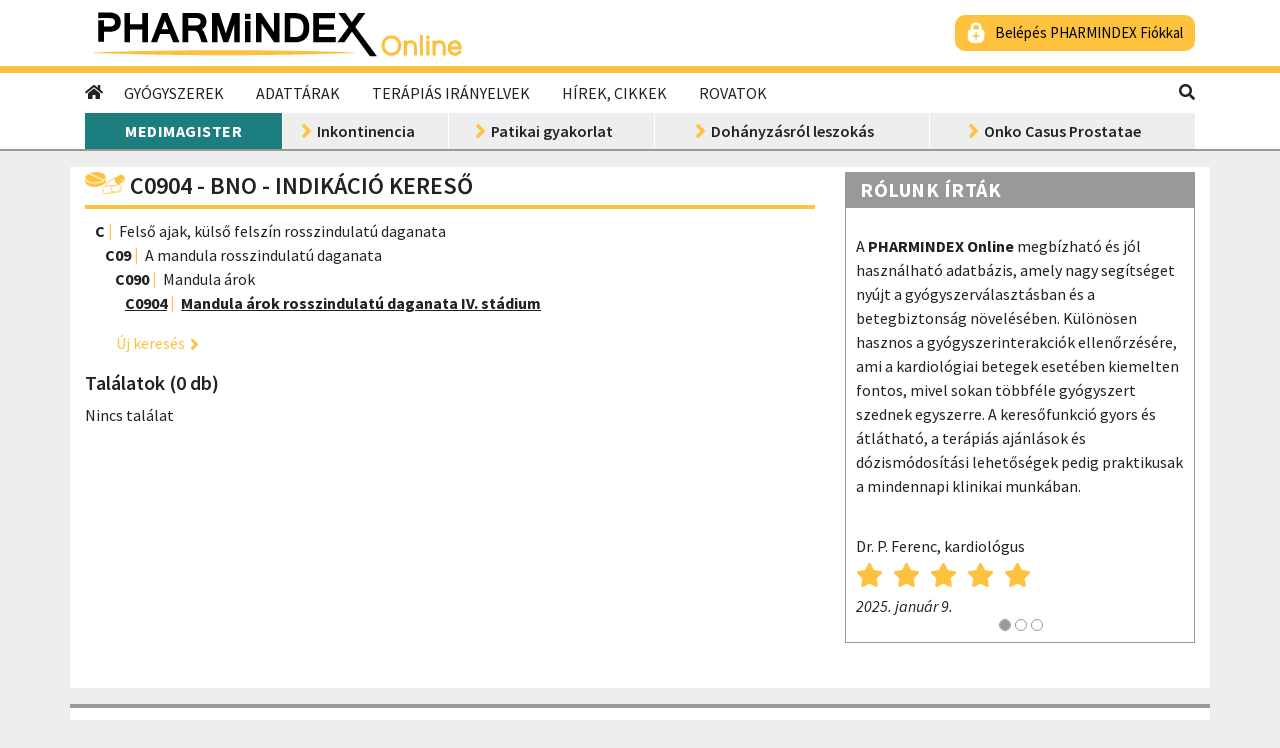

--- FILE ---
content_type: text/html; charset=utf-8
request_url: https://www.pharmindex-online.hu/gyogyszerek/bno-indikacio/C0904
body_size: 44650
content:
<!DOCTYPE html>
<html lang="hu">
<head>
	<meta charset="utf-8" />
	<meta name="viewport" content="width=device-width, initial-scale=1.0" />
	<meta http-equiv="X-UA-Compatible" content="IE=edge">
	<meta name="google-site-verification" content="LnhlYHL_C0fVpf148Shc0zUzHyFmlX3NuzB_s7u_jFM" />
	<link rel="apple-touch-icon-precomposed" sizes="114x114" href="/image/site/logos/pho_favicon_114x114.png">
	<link rel="apple-touch-icon-precomposed" sizes="72x72" href="/image/site/logos/pho_favicon_72x72.png">
	<link rel="apple-touch-icon-precomposed" href="/image/site/logos/pho_favicon_32x32.png">
	<link rel="shortcut icon" href="/image/site/logos/favicon.ico" type="image/ico">
	<link rel="icon" href="/image/site/logos/favicon.ico" sizes="32x32">
	<link rel="manifest" href="/manifest.json">
	<title>C0904 - Mandula &#xE1;rok rosszindulat&#xFA; daganata IV. st&#xE1;dium - BNO - Indik&#xE1;ci&#xF3; keres&#x151; | PHARMINDEX Online</title>
	    <meta name="keywords" content="gy&#xF3;gyszerkeres&#x151;, gy&#xF3;gyszerek, hat&#xF3;anyag, t&#xE1;pszerek, &#xE9;trend-kieg&#xE9;sz&#xED;t&#x151;k, gy&#xF3;gy&#xE1;szati-seg&#xE9;deszk&#xF6;z&#xF6;k" />
    <meta name="description" content="Gy&#xF3;gyszerk&#xE9;sz&#xED;tm&#xE9;ny keres&#x151; BNO-k&#xF3;d alapj&#xE1;n" />
        <meta property="og:image" content="/image/site/logos/pho_favikon_200x200.png">
        <meta property="og:image:type" content="image/png">
    <meta property="og:description" content="Gy&#xF3;gyszerk&#xE9;sz&#xED;tm&#xE9;ny keres&#x151; BNO-k&#xF3;d alapj&#xE1;n">
        <meta property="og:type" content="website">
    <meta name="DC.description" lang="hu" content="Gy&#xF3;gyszerk&#xE9;sz&#xED;tm&#xE9;ny keres&#x151; BNO-k&#xF3;d alapj&#xE1;n">

<meta name="name" content="PHARMINDEX Online" />
<meta name="referrer" content="unsafe-URL" />

<meta property="og:url" content="https://www.pharmindex-online.hu/gyogyszerek/bno-indikacio/C0904">
<meta property="og:title" content="C0904 - Mandula &#xE1;rok rosszindulat&#xFA; daganata IV. st&#xE1;dium - BNO - Indik&#xE1;ci&#xF3; keres&#x151; | PHARMINDEX Online">
<meta property="og:locale" content="hu_HU">
<meta property="fb:app_id" content="1591684101126590">

<meta name="DC.title" lang="hu" content="C0904 - Mandula &#xE1;rok rosszindulat&#xFA; daganata IV. st&#xE1;dium - BNO - Indik&#xE1;ci&#xF3; keres&#x151; | PHARMINDEX Online">
<meta name="DC.format" content="text/html">
<meta name="DC.type" content="Text">
<meta name="DC.language" content="hu">
<meta name="DC.publisher" content="Vidal Next Kft.">

<meta name="twitter:card" content="summary">
<meta name="twitter:site" content="@Pharmindex_hu">

<meta name="application-name" content="PHARMINDEX Online" />
<meta name="theme-color" content="#FEC23E" />
<meta name="msapplication-TileColor" content="#FEC23E">
<meta name="msapplication-square150x150logo" content="/image/site/logos/pho_favikon_150x150.png">
<meta name="msapplication-TileImage" content="/image/site/logos/pho_favikon_200x200.png">
<meta name="msapplication-TileColor" content="#FEC23E">



	<link rel="stylesheet" href="https://stackpath.bootstrapcdn.com/bootstrap/4.4.1/css/bootstrap.min.css" integrity="sha384-Vkoo8x4CGsO3+Hhxv8T/Q5PaXtkKtu6ug5TOeNV6gBiFeWPGFN9MuhOf23Q9Ifjh" crossorigin="anonymous">
	<link rel="stylesheet" href="https://identity.pharmindex.hu/css/resources/style.css" />
    <link rel="stylesheet" href="/css/fa-all.min.css" />
	<link rel="stylesheet" href="/css/styles.min.css?v=apcqdazJMTypEirmMchmZ9ULHSI8hrQfSuUvLL4XkQw" />

	<link href="https://fonts.googleapis.com/css2?family=Source+Sans+Pro:ital,wght@0,400;0,600;0,700;1,400;1,600;1,700&display=swap" rel="stylesheet">

	<!--[if lt IE 9]>
	<script src="https://oss.maxcdn.com/html5shiv/3.7.3/html5shiv.min.js"></script>
	<script src="https://oss.maxcdn.com/respond/1.4.2/respond.min.js"></script>
	<![endif]-->
	
<script async src="https://www.googletagmanager.com/gtag/js?id=G-7HZKF76R7L"></script>

<script>
	window.dataLayer = window.dataLayer || [];
	function gtag() { dataLayer.push(arguments); }
	gtag('js', new Date());
</script>

	<script>
		gtag('config', 'G-7HZKF76R7L', {
			'logged_in': 'non-logged-in',
			
		});
	</script>

<script>
	(function () {
		function getCookie(name) {
			const value = "; " + document.cookie;
			const parts = value.split("; " + name + "=");

			if (parts.length === 2) {
				return decodeURIComponent(parts.pop().split(";").shift());
			}
		}

		function setCookie(name, value, options) {
			options = options || {};

			let expires = options.expires;

			if (typeof expires === "number" && expires) {
				const date = new Date();
				date.setTime(date.getTime() + expires * 60 * 1000);
				expires = options.expires = date;
			}

			if (expires && expires.toUTCString) {
				options.expires = expires.toUTCString();
			}

			value = encodeURIComponent(value);

			let updatedCookie = name + "=" + value;

			for (const prop in options) {
				updatedCookie += "; " + prop;
				const propValue = options[prop];

				if (propValue !== true) {
					updatedCookie += "=" + propValue;
				}
			}

			document.cookie = updatedCookie;
		}

		(function uniquePageview() {
			const cookieOptions = { path: '/', domain: location.hostname, secure: true, expires: 30 };
			let uniquePageviews = getCookie("unique-pageviews");

			if (uniquePageviews) {
				uniquePageviews = JSON.parse(uniquePageviews);
			} else {
				uniquePageviews = [];
			}

			if (uniquePageviews.indexOf(location.pathname) !== -1) {
				return;
			}

			uniquePageviews.push(location.pathname);
			if (JSON.stringify(uniquePageviews).length > 4096) {
				return;
			}

			setCookie("unique-pageviews", JSON.stringify(uniquePageviews), cookieOptions);

			const properties = {};
			gtag('event', 'unique_page_view', properties);
		})();
	})();
</script>

	

	<script type="text/javascript" src="https://gemhu.adocean.pl/files/js/ado.js"></script>
	<script type="text/javascript">
		/* (c)AdOcean 2003-2021 */
		if(typeof ado!=="object"){ado={};ado.config=ado.preview=ado.placement=ado.master=ado.slave=function(){};}

		ado.config({ mode: "old", xml: false, consent: true, characterEncoding: true, attachReferrer: true, fpc: "auto", defaultServer: "gemhu.adocean.pl", cookieDomain: "SLD" });

		ado.preview({enabled: true});
	</script>
			<script type="text/javascript">
				/* (c)AdOcean 2003-2020, MASTER: vidalnext_hu.www.pharmindexonline.hu.Nem bel_pett, hat_s_g, hallgat_k */
				ado.master({id: 'naY7wXN3O.SxAy5wCuiA__9EYwuZTRHxUzhmKElSWZH.P7', server: 'gemhu.adocean.pl' });
			</script>

	<script type='application/ld+json'>
		{
		"@context": "https://www.schema.org",
		"@type": "WebSite",
		"name": "PHARMINDEX Online",
		"url": "https://www.pharmindex-online.hu"
		}
	</script>




</head>
<body class="search-page">



<header>
    <div class="container-fluid logo-row" id="logo-row">
        <div class="container d-flex align-items-center">
            <div class="logo">
                    <a href="/">
                        <img src="/image/site/logos/ph_online_logo.png" alt="PHARMINDEX Online - gy&#xF3;gyszerek, h&#xED;rek, keres&#x151;k" title="PHARMINDEX Online - gy&#xF3;gyszerek, h&#xED;rek, keres&#x151;k" />
                    </a>
            </div>
            <div class="profile ml-auto align-self-center d-none d-md-block">
                    <a href="/login" class="ph-signin yellow">Belépés PHARMINDEX Fiókkal</a>
            </div>



            <div class="mobile-menu ml-auto d-md-none">
                <button class="navbar-toggler" type="button" onclick="toggleMenu()"><i class="fa fa-bars fa-fw" aria-hidden="true"></i></button>
                
                <button class="navbar-closer d-none" type="button" onclick="toggleNav()"><i class="fa fa-times fa-fw" aria-hidden="true"></i></button>

                <button class="searchbar-toggler" type="button" onclick="toggleSearch()"><i class="fas fa-search" aria-hidden="true"></i></button>

                <div id="menu-container" class="sidenav">
                    <div class="search">
                        <form method="get" action="/kereses" class="form-inline">
                            <div class="form-group fused">
                                <input type="text" name="q" placeholder="Keresés" class="form-control" />
                                <button type="submit" class="btn btn-primary">Keresés</button>
                            </div>
                        </form>
                    </div>
                    
                        <div class="menu container-fluid">
                            <ul>
                                            <li class="nav-item dropdown">
                                                <a class="btn nav-link text-left" data-toggle="collapse" href="#collapse-menu-0" role="button" aria-expanded="false" aria-controls="collapse-menu-0">Gy&#xF3;gyszerek</a>
                                                <div class="collapse" id="collapse-menu-0">
                                                        <a class="nav-link dropdown-item" href="/gyogyszerkereso">Gy&#xF3;gyszerkeres&#x151;</a>
                                                        <a class="nav-link dropdown-item" href="/gyogyszerek/hatoanyagok">Hat&#xF3;anyag keres&#x151;</a>
                                                        <a class="nav-link dropdown-item" href="/gyogyszerek/helyettesithetoseg">Helyettes&#xED;thet&#x151;s&#xE9;g keres&#x151;</a>
                                                        <a class="nav-link dropdown-item" href="/gyogyszerek/atc">ATC keres&#x151;</a>
                                                        <a class="nav-link dropdown-item" href="/gyogyszerek/bno">BNO - Indik&#xE1;ci&#xF3; keres&#x151;</a>
                                                        <a class="nav-link dropdown-item" href="/gyogyszerek/bno-eujogcim">BNO - E&#xFC;. jogc&#xED;m keres&#x151;</a>
                                                        <a class="nav-link dropdown-item" href="/gyogyszerek/gyartok">Gy&#xE1;rt&#xF3; keres&#x151;</a>
                                                        <a class="nav-link dropdown-item" href="/gyogyszerek/interakcio">Interakci&#xF3; vizsg&#xE1;lat</a>
                                                        <a class="nav-link dropdown-item" href="/gyogyszertorzs-valtozas">Gy&#xF3;gyszert&#xF6;rzs v&#xE1;ltoz&#xE1;s</a>
                                                        <a class="nav-link dropdown-item" href="/gyogyszerek/laktoz">Lakt&#xF3;ztartalm&#xFA; gy&#xF3;gyszerek</a>
                                                        <a class="nav-link dropdown-item" href="/gyogyszerek/patikan-kivul">Patik&#xE1;n k&#xED;v&#xFC;l is kaphat&#xF3; term&#xE9;kek</a>
                                                        <a class="nav-link dropdown-item" href="/gyogyszerek/kozgyogyellatas">K&#xF6;zgy&#xF3;gyell&#xE1;t&#xE1;s keret&#xE9;ben rendelhet&#x151; term&#xE9;kek</a>
                                                        <a class="nav-link dropdown-item" href="/gyogyszerek/fokozott-felugyelet">Fokozott fel&#xFC;gyelet alatt &#xE1;ll&#xF3; gy&#xF3;gyszerek</a>
                                                        <a class="nav-link dropdown-item" href="/gyogyszerek/hianycikk-reszletes">Term&#xE9;khi&#xE1;ny keres&#x151;</a>
                                                        <a class="nav-link dropdown-item" href="/gyogyszerek/teteles-elszamolas">T&#xE9;teles elsz&#xE1;mol&#xE1;s</a>
                                                </div>
                                            </li>
                                            <li class="nav-item dropdown">
                                                <a class="btn nav-link text-left" data-toggle="collapse" href="#collapse-menu-1" role="button" aria-expanded="false" aria-controls="collapse-menu-1">Adatt&#xE1;rak</a>
                                                <div class="collapse" id="collapse-menu-1">
                                                        <a class="nav-link dropdown-item" href="/termekkereso">Term&#xE9;kkeres&#x151;</a>
                                                        <a class="nav-link dropdown-item" href="/adattarak/orvosi-kifejezesek">Orvosi kifejez&#xE9;sek</a>
                                                        <a class="nav-link dropdown-item" href="/adattarak/e-szamok">E-sz&#xE1;mok</a>
                                                        <a class="nav-link dropdown-item" href="/adattarak/laborvizsgalatok">Laborvizsg&#xE1;latok</a>
                                                        <a class="nav-link dropdown-item" href="/kalkulatorok">Kalkul&#xE1;torok</a>
                                                </div>
                                            </li>
                                            <li class="nav-item">
                                                <a class="btn nav-link text-left no-children" href="/terapias-iranyelvek">Ter&#xE1;pi&#xE1;s ir&#xE1;nyelvek</a>
                                            </li>
                                            <li class="nav-item">
                                                <a class="btn nav-link text-left no-children" href="/hirek-cikkek">H&#xED;rek, cikkek</a>
                                            </li>
                                            <li class="nav-item dropdown">
                                                <a class="btn nav-link text-left" data-toggle="collapse" href="#collapse-menu-4" role="button" aria-expanded="false" aria-controls="collapse-menu-4">Rovatok</a>
                                                <div class="collapse" id="collapse-menu-4">
                                                        <a class="nav-link dropdown-item" href="/rovat/allergologia">Allergol&#xF3;gia</a>
                                                        <a class="nav-link dropdown-item" href="/rovat/antikoagulacio">Antikoagul&#xE1;ci&#xF3;</a>
                                                        <a class="nav-link dropdown-item" href="/rovat/borgyogyaszat">B&#x151;rgy&#xF3;gy&#xE1;szat</a>
                                                        <a class="nav-link dropdown-item" href="/rovat/diabetologia">Diabetol&#xF3;gia</a>
                                                        <a class="nav-link dropdown-item" href="/rovat/egeszsegugyi-digitalizacio">Eg&#xE9;szs&#xE9;g&#xFC;gyi digitaliz&#xE1;ci&#xF3;</a>
                                                        <a class="nav-link dropdown-item" href="/rovat/endokrinologia">Endokrinol&#xF3;gia</a>
                                                        <a class="nav-link dropdown-item" href="/rovat/farmakovigilancia">Farmakovigilancia</a>
                                                        <a class="nav-link dropdown-item" href="/rovat/fogaszat">Fog&#xE1;szat</a>
                                                        <a class="nav-link dropdown-item" href="/rovat/ful-orr-gegeszet">F&#xFC;l-orr-g&#xE9;g&#xE9;szet</a>
                                                        <a class="nav-link dropdown-item" href="/rovat/gasztroenterologia">Gasztroenterol&#xF3;gia</a>
                                                        <a class="nav-link dropdown-item" href="/rovat/gyermekgyogyaszat">Gyermekgy&#xF3;gy&#xE1;szat</a>
                                                        <a class="nav-link dropdown-item" href="/rovat/gyogyszer-forgalmazas">Gy&#xF3;gyszer-forgalmaz&#xE1;s</a>
                                                        <a class="nav-link dropdown-item" href="/rovat/hematologia">Hematol&#xF3;gia</a>
                                                        <a class="nav-link dropdown-item" href="/rovat/immunologia">Immunol&#xF3;gia</a>
                                                        <a class="nav-link dropdown-item" href="/rovat/infektologia">Infektol&#xF3;gia</a>
                                                        <a class="nav-link dropdown-item" href="/rovat/kardiologia">Kardiol&#xF3;gia</a>
                                                        <a class="nav-link dropdown-item" href="/rovat/koronavirus">Koronav&#xED;rus</a>
                                                        <a class="nav-link dropdown-item" href="/rovat/majomhimlo">Majomhiml&#x151;</a>
                                                        <a class="nav-link dropdown-item" href="/rovat/neurologia">Neurol&#xF3;gia</a>
                                                        <a class="nav-link dropdown-item" href="/rovat/onkologia">Onkol&#xF3;gia</a>
                                                        <a class="nav-link dropdown-item" href="/rovat/pszichiatria">Pszichi&#xE1;tria</a>
                                                        <a class="nav-link dropdown-item" href="/rovat/reumatologia">Reumatol&#xF3;gia</a>
                                                        <a class="nav-link dropdown-item" href="/rovat/szakmapolitika">Szakmapolitika</a>
                                                        <a class="nav-link dropdown-item" href="/rovat/szemeszet">Szem&#xE9;szet</a>
                                                        <a class="nav-link dropdown-item" href="/rovat/szuleszet-nogyogyaszat">Sz&#xFC;l&#xE9;szet-n&#x151;gy&#xF3;gy&#xE1;szat</a>
                                                        <a class="nav-link dropdown-item" href="/rovat/tudogyogyaszat">T&#xFC;d&#x151;gy&#xF3;gy&#xE1;szat</a>
                                                        <a class="nav-link dropdown-item" href="/rovat/urologia">Urol&#xF3;gia</a>
                                                </div>
                                            </li>
                            </ul>
                        </div>
                    
                    <div class="featured-page container-fluid">
                        <h2>Kiemelt oldalak</h2>
                        <div class="rubrics">
                            <a class="menu-item rubric-microsite medimagister double-arrow-link" href="/medimagister">MediMagister</a>
                                                        
                                    <a class="menu-item left-arrow-link" href="/rovat/tena-x100">Inkontinencia </a>
                                    <a class="menu-item left-arrow-link" href="/rovat/patikai-gyakorlat">Patikai gyakorlat </a>
                                    <a class="menu-item left-arrow-link" href="/rovat/dohanyzasrol-leszokas">Doh&#xE1;nyz&#xE1;sr&#xF3;l leszok&#xE1;s </a>
                                    <a class="menu-item left-arrow-link" href="/rovat/onko-casus-prostatae-x100">Onko Casus Prostatae </a>
                        </div>
                    </div>
                </div>
            </div>
		</div>
    </div>

    <div class="container-fluid menu-row d-none d-md-block">
        <div class="container d-flex">
            <div class="main-menu">
                <nav>
                    <a class="navbar-home" href="/"><i class="fa fa-home" aria-hidden="true"></i></a>
                    <ul class="navbar-nav">
                                <li class="nav-item dropdown">
                                    <a class="nav-link" href="#" role="button" id="dropdownMenuLink" data-toggle="dropdown" aria-haspopup="true" aria-expanded="false">Gy&#xF3;gyszerek</a>
                                    <div class="dropdown-menu" aria-labelledby="dropdownMenuLink">
                                            <a class="nav-link dropdown-item" href="/gyogyszerkereso">Gy&#xF3;gyszerkeres&#x151;</a>
                                            <a class="nav-link dropdown-item" href="/gyogyszerek/hatoanyagok">Hat&#xF3;anyag keres&#x151;</a>
                                            <a class="nav-link dropdown-item" href="/gyogyszerek/helyettesithetoseg">Helyettes&#xED;thet&#x151;s&#xE9;g keres&#x151;</a>
                                            <a class="nav-link dropdown-item" href="/gyogyszerek/atc">ATC keres&#x151;</a>
                                            <a class="nav-link dropdown-item" href="/gyogyszerek/bno">BNO - Indik&#xE1;ci&#xF3; keres&#x151;</a>
                                            <a class="nav-link dropdown-item" href="/gyogyszerek/bno-eujogcim">BNO - E&#xFC;. jogc&#xED;m keres&#x151;</a>
                                            <a class="nav-link dropdown-item" href="/gyogyszerek/gyartok">Gy&#xE1;rt&#xF3; keres&#x151;</a>
                                            <a class="nav-link dropdown-item" href="/gyogyszerek/interakcio">Interakci&#xF3; vizsg&#xE1;lat</a>
                                            <a class="nav-link dropdown-item" href="/gyogyszertorzs-valtozas">Gy&#xF3;gyszert&#xF6;rzs v&#xE1;ltoz&#xE1;s</a>
                                            <a class="nav-link dropdown-item" href="/gyogyszerek/laktoz">Lakt&#xF3;ztartalm&#xFA; gy&#xF3;gyszerek</a>
                                            <a class="nav-link dropdown-item" href="/gyogyszerek/patikan-kivul">Patik&#xE1;n k&#xED;v&#xFC;l is kaphat&#xF3; term&#xE9;kek</a>
                                            <a class="nav-link dropdown-item" href="/gyogyszerek/kozgyogyellatas">K&#xF6;zgy&#xF3;gyell&#xE1;t&#xE1;s keret&#xE9;ben rendelhet&#x151; term&#xE9;kek</a>
                                            <a class="nav-link dropdown-item" href="/gyogyszerek/fokozott-felugyelet">Fokozott fel&#xFC;gyelet alatt &#xE1;ll&#xF3; gy&#xF3;gyszerek</a>
                                            <a class="nav-link dropdown-item" href="/gyogyszerek/hianycikk-reszletes">Term&#xE9;khi&#xE1;ny keres&#x151;</a>
                                            <a class="nav-link dropdown-item" href="/gyogyszerek/teteles-elszamolas">T&#xE9;teles elsz&#xE1;mol&#xE1;s</a>
                                    </div>
                                </li>
                                <li class="nav-item dropdown">
                                    <a class="nav-link" href="#" role="button" id="dropdownMenuLink" data-toggle="dropdown" aria-haspopup="true" aria-expanded="false">Adatt&#xE1;rak</a>
                                    <div class="dropdown-menu" aria-labelledby="dropdownMenuLink">
                                            <a class="nav-link dropdown-item" href="/termekkereso">Term&#xE9;kkeres&#x151;</a>
                                            <a class="nav-link dropdown-item" href="/adattarak/orvosi-kifejezesek">Orvosi kifejez&#xE9;sek</a>
                                            <a class="nav-link dropdown-item" href="/adattarak/e-szamok">E-sz&#xE1;mok</a>
                                            <a class="nav-link dropdown-item" href="/adattarak/laborvizsgalatok">Laborvizsg&#xE1;latok</a>
                                            <a class="nav-link dropdown-item" href="/kalkulatorok">Kalkul&#xE1;torok</a>
                                    </div>
                                </li>
                                <li class="nav-item">
                                    <a class="nav-link" href="/terapias-iranyelvek">Ter&#xE1;pi&#xE1;s ir&#xE1;nyelvek</a>
                                </li>
                                <li class="nav-item">
                                    <a class="nav-link" href="/hirek-cikkek">H&#xED;rek, cikkek</a>
                                </li>
                                <li class="nav-item dropdown">
                                    <a class="nav-link" href="#" role="button" id="dropdownMenuLink" data-toggle="dropdown" aria-haspopup="true" aria-expanded="false">Rovatok</a>
                                    <div class="dropdown-menu" aria-labelledby="dropdownMenuLink">
                                            <a class="nav-link dropdown-item" href="/rovat/allergologia">Allergol&#xF3;gia</a>
                                            <a class="nav-link dropdown-item" href="/rovat/antikoagulacio">Antikoagul&#xE1;ci&#xF3;</a>
                                            <a class="nav-link dropdown-item" href="/rovat/borgyogyaszat">B&#x151;rgy&#xF3;gy&#xE1;szat</a>
                                            <a class="nav-link dropdown-item" href="/rovat/diabetologia">Diabetol&#xF3;gia</a>
                                            <a class="nav-link dropdown-item" href="/rovat/egeszsegugyi-digitalizacio">Eg&#xE9;szs&#xE9;g&#xFC;gyi digitaliz&#xE1;ci&#xF3;</a>
                                            <a class="nav-link dropdown-item" href="/rovat/endokrinologia">Endokrinol&#xF3;gia</a>
                                            <a class="nav-link dropdown-item" href="/rovat/farmakovigilancia">Farmakovigilancia</a>
                                            <a class="nav-link dropdown-item" href="/rovat/fogaszat">Fog&#xE1;szat</a>
                                            <a class="nav-link dropdown-item" href="/rovat/ful-orr-gegeszet">F&#xFC;l-orr-g&#xE9;g&#xE9;szet</a>
                                            <a class="nav-link dropdown-item" href="/rovat/gasztroenterologia">Gasztroenterol&#xF3;gia</a>
                                            <a class="nav-link dropdown-item" href="/rovat/gyermekgyogyaszat">Gyermekgy&#xF3;gy&#xE1;szat</a>
                                            <a class="nav-link dropdown-item" href="/rovat/gyogyszer-forgalmazas">Gy&#xF3;gyszer-forgalmaz&#xE1;s</a>
                                            <a class="nav-link dropdown-item" href="/rovat/hematologia">Hematol&#xF3;gia</a>
                                            <a class="nav-link dropdown-item" href="/rovat/immunologia">Immunol&#xF3;gia</a>
                                            <a class="nav-link dropdown-item" href="/rovat/infektologia">Infektol&#xF3;gia</a>
                                            <a class="nav-link dropdown-item" href="/rovat/kardiologia">Kardiol&#xF3;gia</a>
                                            <a class="nav-link dropdown-item" href="/rovat/koronavirus">Koronav&#xED;rus</a>
                                            <a class="nav-link dropdown-item" href="/rovat/majomhimlo">Majomhiml&#x151;</a>
                                            <a class="nav-link dropdown-item" href="/rovat/neurologia">Neurol&#xF3;gia</a>
                                            <a class="nav-link dropdown-item" href="/rovat/onkologia">Onkol&#xF3;gia</a>
                                            <a class="nav-link dropdown-item" href="/rovat/pszichiatria">Pszichi&#xE1;tria</a>
                                            <a class="nav-link dropdown-item" href="/rovat/reumatologia">Reumatol&#xF3;gia</a>
                                            <a class="nav-link dropdown-item" href="/rovat/szakmapolitika">Szakmapolitika</a>
                                            <a class="nav-link dropdown-item" href="/rovat/szemeszet">Szem&#xE9;szet</a>
                                            <a class="nav-link dropdown-item" href="/rovat/szuleszet-nogyogyaszat">Sz&#xFC;l&#xE9;szet-n&#x151;gy&#xF3;gy&#xE1;szat</a>
                                            <a class="nav-link dropdown-item" href="/rovat/tudogyogyaszat">T&#xFC;d&#x151;gy&#xF3;gy&#xE1;szat</a>
                                            <a class="nav-link dropdown-item" href="/rovat/urologia">Urol&#xF3;gia</a>
                                    </div>
                                </li>
                    </ul>
                </nav>
            </div>
            <div class="search ml-auto d-none d-md-flex">
                <div class="dropdown dropleft">
                    <a class="magnify" href="#" role="button" id="dropdownMenuLink" data-toggle="dropdown" aria-haspopup="true" aria-expanded="false"><i class="fas fa-search"></i></a>
                    <div class="dropdown-menu" aria-labelledby="dropdownMenuLink">
                        <form method="get" action="/kereses" class="form-inline">
                            <div class="form-group fused">
                                <input type="text" name="q" placeholder="Keresés" class="form-control" id="search-input"/>
                                <button type="submit" class="btn btn-primary">Keresés</button>
                            </div>
                        </form>
                    </div>
                </div>
            </div>
        </div>
		</div>
	    <div class="container-fluid rubric-menu-row d-none d-md-block">
		    <div class="container rubric-menu d-none d-md-table">
			    <a class="menu-item rubric-microsite medimagister" href="/medimagister">MediMagister</a>

					    <a class="menu-item left-arrow-link" href="/rovat/tena-x100">Inkontinencia </a>
					    <a class="menu-item left-arrow-link" href="/rovat/patikai-gyakorlat">Patikai gyakorlat </a>
					    <a class="menu-item left-arrow-link" href="/rovat/dohanyzasrol-leszokas">Doh&#xE1;nyz&#xE1;sr&#xF3;l leszok&#xE1;s </a>
					    <a class="menu-item left-arrow-link" href="/rovat/onko-casus-prostatae-x100">Onko Casus Prostatae </a>
		    </div>
        </div>
</header>

<div class="mobile-user-info d-md-none" id="mobile-user-info">
    <div class="profile">
            <a href="/login" class="ph-signin yellow">Belépés PHARMINDEX Fiókkal</a>
    </div>
</div>





                <div class="wallpaper-super-leaderboard ads">					
                    <span class="ad-label">hirdet&#xE9;s</span>
                    <div id="adoceangemhutnjpcoqpsb"></div>
                    <script type="text/javascript">
                        ado.slave('adoceangemhutnjpcoqpsb', {myMaster: 'naY7wXN3O.SxAy5wCuiA__9EYwuZTRHxUzhmKElSWZH.P7' });
                    </script>
                </div>

	



	<div class="container my-md-3 ">
		










		






                <div class="super-leaderboard ads">					
                    <span class="ad-label">hirdet&#xE9;s</span>
                    <div id="adoceangemhukbkfgqjtrq"></div>
                    <script type="text/javascript">
                        ado.slave('adoceangemhukbkfgqjtrq', {myMaster: 'naY7wXN3O.SxAy5wCuiA__9EYwuZTRHxUzhmKElSWZH.P7' });
                    </script>
                </div>


<main role="main" class="row">



    <div class="col-lg-8 col-12 mb-2 ">
        



<div class="page-title d-flex" id="product-search">
    <h1>C0904 - BNO - Indik&#xE1;ci&#xF3; keres&#x151;</h1>
</div>

<div class="tree-view">
            <div class="d-block">
                <span class="atc-item depth depth_1 vert-line font-semi">C</span><span>Fels&#x151; ajak, k&#xFC;ls&#x151; felsz&#xED;n rosszindulat&#xFA; daganata</span>
            </div>
            <div class="d-block">
                <span class="atc-item depth depth_2 vert-line font-semi">C09</span><span>A mandula rosszindulat&#xFA; daganata</span>
            </div>
            <div class="d-block">
                <span class="atc-item depth depth_3 vert-line font-semi">C090</span><span>Mandula &#xE1;rok</span>
            </div>
            <div class="d-block">
                <span class="atc-item depth depth_4 vert-line font-semi">C0904</span><span>Mandula &#xE1;rok rosszindulat&#xFA; daganata IV. st&#xE1;dium</span>
            </div>
</div>

<div class="col-12 mt-3 mb-3">
    <a class="arrow-link yellow ml-3" href="/gyogyszerek/bno-indikacio">
        Új keresés
    </a>
</div>

<h2>Találatok (0 db)</h2>

    <p>Nincs találat</p>

    </div>
    <div class="col-lg-4 col-12">
        












                <div class="medium-rectangle ads">					
                    <span class="ad-label">hirdet&#xE9;s</span>
                    <div id="adoceangemhuooomdxskxi"></div>
                    <script type="text/javascript">
                        ado.slave('adoceangemhuooomdxskxi', {myMaster: 'naY7wXN3O.SxAy5wCuiA__9EYwuZTRHxUzhmKElSWZH.P7' });
                    </script>
                </div>












            
                



<div class="block carousel-review box mb-4 ">
    <div class="box-header">
        <div class="title"><h2>R&#xF3;lunk &#xED;rt&#xE1;k</h2></div>
    </div>
    <div class="box-content">
        <div id="carousel-review_43" class="carousel slide" data-ride="carousel" data-interval="9000" onload="sATG('R&#xF3;lunk &#xED;rt&#xE1;k', 'load')">
            <div class="carousel-inner">
                        <div class="carousel-item active" style="height: 400px;">
                            
                            <div class="links">

                            </div>

                            <div class="review-text">
                                <p><p>A <strong>PHARMINDEX Online</strong> megbízható és jól használható adatbázis, amely nagy segítséget nyújt a gyógyszerválasztásban és a betegbiztonság növelésében. Különösen hasznos a gyógyszerinterakciók ellenőrzésére, ami a kardiológiai betegek esetében kiemelten fontos, mivel sokan többféle gyógyszert szednek egyszerre. A keresőfunkció gyors és átlátható, a terápiás ajánlások és dózismódosítási lehetőségek pedig praktikusak a mindennapi klinikai munkában.</p></p>
                            </div>

                            <div class="carousel-review-inner-bottom">
								<div class="review-meta">Dr. P. Ferenc, kardiol&#xF3;gus</div>

									<div class="star-rating">
												<i class="fas fa-star"></i>
												<i class="fas fa-star"></i>
												<i class="fas fa-star"></i>
												<i class="fas fa-star"></i>
												<i class="fas fa-star"></i>
									</div>
                                
                                    <div class="date"><em>2025. janu&#xE1;r 9.</em></div>
                            </div>
                        </div>
                        <div class="carousel-item" style="height: 400px;">
                            
                            <div class="links">

                            </div>

                            <div class="review-text">
                                <p><p>Nagyon hasznosnak tartom és rendszeresen olvasom a <strong>PHARMINDEX Online hírlevél</strong>ben szereplő, széleskörű és naprakész információkat. Külön értékelem, hogy tömören, mégis lényegre törően foglalja össze a legfontosabb gyógyszerpiaci változásokat, szakmai újdonságokat és jogszabályi módosításokat. Csak így tovább!</p></p>
                            </div>

                            <div class="carousel-review-inner-bottom">
								<div class="review-meta">Be&#xE1;ta, gy&#xF3;gyszer&#xE9;sz</div>

                                
                                    <div class="date"><em>2025. j&#xFA;lius 17.</em></div>
                            </div>
                        </div>
                        <div class="carousel-item" style="height: 400px;">
                            
                            <div class="links">

                            </div>

                            <div class="review-text">
                                <p><p>Mindig érdeklődéssel olvasom a <strong>PHARMINDEX Online hírlevél</strong>ben az újdonságokat még akkor is ha már nem vagyok gyakorló orvos. Agytorna és egyben kikapcsolódás számomra.</p></p>
                            </div>

                            <div class="carousel-review-inner-bottom">
								<div class="review-meta">Dr. F. Mih&#xE1;ly</div>

                                
                                    <div class="date"><em>2025. j&#xFA;lius 20.</em></div>
                            </div>
                        </div>
            </div>

                <ol class="carousel-indicators">
                            <li data-target="#carousel-review_43" data-slide-to="0" class="active"></li>
                            <li data-target="#carousel-review_43" data-slide-to="1" class=""></li>
                            <li data-target="#carousel-review_43" data-slide-to="2" class=""></li>
                </ol>

        </div>
    </div>
</div>
            

    </div>
</main>

<div class="content-footer row">
    <div class="col">
        
    </div>
</div>

	<div class="row">
		<div class="col mb-3">
			



                <div class="super-leaderboard-bottom ads">					
                    <span class="ad-label">hirdet&#xE9;s</span>
                    <div id="adoceangemhuxbrljndiap"></div>
                    <script type="text/javascript">
                        ado.slave('adoceangemhuxbrljndiap', {myMaster: 'naY7wXN3O.SxAy5wCuiA__9EYwuZTRHxUzhmKElSWZH.P7' });
                    </script>
                </div>
    
		</div>
	</div>


	</div>



<i class="fa fa-arrow-up to-the-top d-none" title="Vissza az oldal tetejére" aria-hidden="true"></i>
<footer class="container">
    
        <div class="row nav-row">
            <nav class="col-12">
                <ul class="nav justify-content-center">
                            <li class="footer-menu-link"><a href="/gyogyszerkereso">Gy&#xF3;gyszerek</a></li>
                            <li class="footer-menu-link"><a href="/adattarak">Adatt&#xE1;rak</a></li>
                            <li class="footer-menu-link"><a href="/terapias-iranyelvek">Ter&#xE1;pi&#xE1;s ir&#xE1;nyelvek</a></li>
                            <li class="footer-menu-link"><a href="/hirek-cikkek">H&#xED;rek, cikkek</a></li>
                </ul>
            </nav>
        </div>
        <div class="row">
            <nav class="col-12">
                <ul class="nav justify-content-center">
                            <li class="footer-menu-link"><a href="/impresszum">Impresszum</a></li>
                            <li class="footer-menu-link"><a href="/adatvedelem">Adatv&#xE9;delem</a></li>
                            <li class="footer-menu-link"><a href="/cookie-policy">S&#xFC;tik (cookie)</a></li>
                            <li class="footer-menu-link"><a href="/jogi-nyilatkozat">Jogi nyilatkozat &#xE9;s felhaszn&#xE1;l&#xE1;si felt&#xE9;telek</a></li>
                            <li class="footer-menu-link"><a href="/rss-info"><i class="fa fa-rss-square"></i></a></li>
                </ul>
            </nav>
        </div>
        <div class="row">
            <div class="col-12">
                <div id="footer-caution">
                    <p><b>Jelen weboldal egészségügyi szakembereknek szól, a legtöbb tartalom csak belépés után tekinthető meg.</b></p><p>A hozzáférési lehetőségekkel kapcsolatban <a class="link_simple" href="https://www.pharmindex.hu/termek/pharmindex-online/" target="_blank">itt</a> talál bővebb információkat.</p><p>Amennyiben Ön nem az Egészségügyi Nyilvántartási és Képzési Központ nyilvántartásában szereplő egészségügyi szakember és/vagy nem az egészségügyben dolgozik, a következő figyelmeztetés Önnek szól.</p><p><b>Figyelmeztetés!</b> Az oldalon található információk, amennyiben azt - jelen weboldal kiadója szándékai ellenére - nem egészségügyi szakember olvassa, tájékoztató jellegűek, semmilyen esetben sem helyettesítik szakember véleményét! Gyógyszerekkel kapcsolatban a kockázatokról és mellékhatásokról, olvassa el a betegtájékoztatót, vagy kérdezze meg kezelőorvosát, gyógyszerészét! Nem gyógyszer termékekkel kapcsolatban a kockázatokról olvassa el a használati útmutatót vagy kérdezze meg kezelőorvosát!</p>
                </div>
            </div>
        </div>
        <div class="row nav-row">
            <span class="text-center col-12"><b>További oldalaink:</b></span>
        </div>
        <div class="row">
            <nav class="col-12">
                <ul class="nav justify-content-center foreign-site">
                            <li class="footer-menu-link"><a href="https://www.pharmindex.hu/">PHARMINDEX</a></li>
                            <li class="footer-menu-link"><a href="https://www.pharmindex.hu/termekeink#nyomtatott">Nyomtatott kiadv&#xE1;nyok</a></li>
                            <li class="footer-menu-link"><a href="https://www.pharmindex.hu/termekeink#digitalis">Digit&#xE1;lis kiadv&#xE1;nyok</a></li>
                            <li class="footer-menu-link"><a href="https://www.pharmindex.hu/hirek/">H&#xED;rek</a></li>
                            <li class="footer-menu-link"><a href="https://www.pharmindex.hu/gyakori-kerdesek/">Gyakori k&#xE9;rd&#xE9;sek</a></li>
                </ul>
            </nav>
        </div>
    

            <div class="row nav-row">
                <div class="col-12">
                    <p class="text-center">
                        Gyógyszer ár- és támogatási adatok érvényességének kezdete (NEAK): <em>2026. 01. 01. 00:00</em><br />
                        PHARMINDEX gyógyszer-adatbázis legutóbbi frissítésének dátuma: <em>2026. 01. 01. 00:30</em>
                    </p>
                </div>
            </div>

    <div class="row nav-row">
        <span class="text-center col-12"><b>© 2010-2026 Vidal Next Kft.<br />Minden jog fenntartva</b></span>
    </div>
</footer>

	<div class="message-modal-container">
		<div class="modal" tabindex="-1" id="message-modal">
			<div class="modal-dialog">
				<div class="modal-content">
					<div class="modal-header">
						<h5 class="modal-title">Önnek új üzenete érkezett PHARMINDEX Fiókjába!</h5>
						<button type="button" class="close popup-message-button" data-dismiss="modal" aria-label="Close">
							<span aria-hidden="true">&times;</span>
						</button>
					</div>
					<div class="modal-body">
						<div>Üzenet dátuma: <b class="message-sent"></b></div>
						<div>Üzenet tárgya: <b class="message-subject"></b></div>
					</div>
					<div class="modal-footer">
						<a class="show-message-button btn btn-primary popup-message-button" href="">Megnézem</a>
					</div>
				</div>
			</div>
		</div>
	</div>

	<div class="alert-modal-container">
		<div class="modal" tabindex="-1" id="modal-alert">
			<div class="modal-dialog">
				<div class="modal-content">
					<div class="modal-header"></div>
					<div class="modal-body"></div>
					<div class="modal-footer">
						<button class="show-message-button btn btn-primary popup-message-button"
								onclick="$('#modal-alert').modal('hide');"
								type="button">
							Értem
						</button>
					</div>
				</div>
			</div>
		</div>
	</div>





                <div class="wallpaper ads">					
                    <span class="ad-label">hirdet&#xE9;s</span>
                    <div id="adoceangemhuvdohgthrjz"></div>
                    <script type="text/javascript">
                        ado.slave('adoceangemhuvdohgthrjz', {myMaster: 'naY7wXN3O.SxAy5wCuiA__9EYwuZTRHxUzhmKElSWZH.P7' });
                    </script>
                </div>

	<div id="image-viewer" style="display: none; position: fixed;top: 0; left: 0; width: 100%; height: 100%; padding: 16px; background-color:rgba(238,238,238,0.9); z-index: 20;">
		<p style="font-weight: bold;text-align: right;margin: 0; padding: 8px; background-color: white;">Zárja be koppintással vagy használja vissza gombot!</p>
		<div style="background-color: white; padding: 8px;">
			<img src="" />
		</div>
	</div>

	<!-- The core Firebase JS SDK is always required and must be listed first -->

	<script>
		window.isAuthenticated = "False";
		window.userSub = "";

		window.CourseRefreshInterval = 30000;
	</script>

			<script src="/js/_compressed/all2.min.js?v=fxXx2hb-xol8sEqTWWSKkrqNQV461fjNs3Gk6oV_wOQ"></script>

    

	<!--script src="https://unpkg.com/masonry-layout@4/dist/masonry.pkgd.min.js"></script-->
	<script src="https://cdnjs.cloudflare.com/ajax/libs/masonry/4.2.2/masonry.pkgd.min.js"></script>

	<script>'serviceWorker'in navigator&&navigator.serviceWorker.register('/serviceworker', { scope: '/' })</script></body>
</html>

